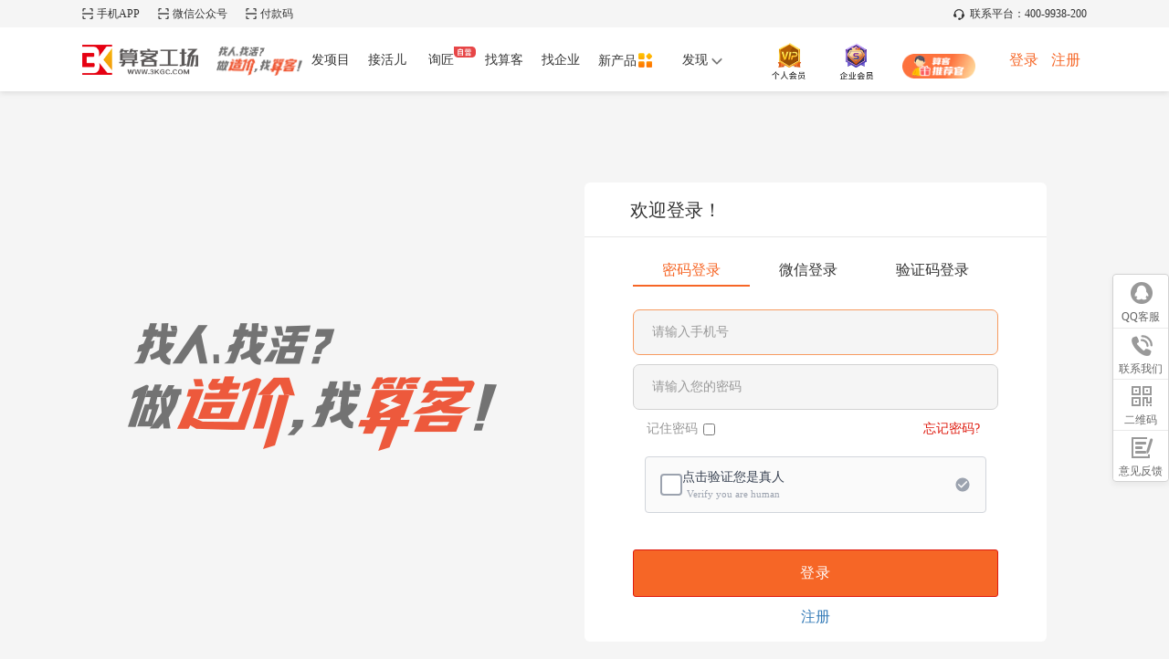

--- FILE ---
content_type: text/html; charset=utf-8
request_url: https://3kgc.com/users/sign_in?from_path=%2Farticles%2F2327
body_size: 13988
content:
<!DOCTYPE html>
<html>
<head>
  <meta charset="utf-8"/>
  <meta http-equiv="X-UA-Compatible" content="IE=edge">
  <meta name="viewport" content="width=device-width, initial-scale=1">
  <title>算客工场--工程咨询服务平台</title>
  <meta name="description" content=""/>
  <meta name="keywords" content=""/>
  <link rel="stylesheet" media="all" href="/assets/web/application-436e52664c7a8a83209401eb2bf1919e30a7548e17b2eefa2532f5c107dde3f0.css" data-turbolinks-track="true" />
  <script src="/assets/web/application-6c6d91d820e5dd6c32b96b7d0143ab50015048436019d448217606f6008f0525.js" data-turbolinks-track="true"></script>
  <script src="/highcharts/highcharts.js" data-turbolinks-track="true"></script>
  <meta name="csrf-param" content="authenticity_token" />
<meta name="csrf-token" content="GYPY2ZFTs+/AbSklO9UwESCJvavxE3sZ3js37ebgqS+KsB5xf+aaWHXUT8O9tOA4OXSn3mznmIHlJIIZe65xbA==" />
  <style>
    .header {
      position: relative;
      z-index: 0;
    }
    /*时间控件*/
    .ui-datepicker-title{
      display: flex !important;
      justify-content: center !important;
    }
    .ui-datepicker-year, .ui-datepicker-month{
      background: #ffffff !important;
      color: #f66626 !important;
    }
  </style>
</head>
<body>

<!--[if lt IE 10]>

<p class="ui-tip ui-tip-yellow font-center ie-update">
  您正在使用IE低版本浏览器，为了您的账号安全和更好的产品体验，<br/>强烈建议您立即 <a class="font-blue"
                                                href="http://windows.microsoft.com/zh-cn/internet-explorer/download-ie"
                                                target="_blank">升级IE浏览器</a> 或者用更快更安全的 <a class="font-blue"
                                                                                         href="http://www.baidu.com/s?wd=chrome"
                                                                                         target="_blank">谷歌浏览器Chrome</a>
  。
  <br/>
  <br/>
  <br/>
  <span class="font16">您也可以关注我们的微信公众号，随时随地使用算客工场</span><br/>
  <img class="mt10 mb10" src="/assets/index/wx-ie-ad7b5613fee33b52167aee1634394882650e400a1fe28d66f6c42a9d8639d4a4.jpg" alt="Wx ie" width="780" height="375" />
</p>
<![endif]-->

<style>
    .header.tip {
        font-size: 12px;
        background: #F5F5F5;
        height: 30px;
        line-height: 30px;
        padding: 0;
        box-shadow: none;
    }

    .header.tip img.qr, .header.tip img.tel {
        background: url(/assets/index/home_icon_pc-8cd71b29c79fc4521ad4ec46a62ebeb252c22429e0ddb7ebb1e6c0043bb9b174.png) -24px -267px;
        margin-right: 6px;
    }

    .header.tip img.qr {
        background-position-y: -252px;
        margin-right: 4px;
    }

    /*.qr_box:hover img.qr {*/
    /*    background-position-y: -236px;*/
    /*}*/

    /*.qr_box {*/
    /*    position: relative;*/
    /*    width: 100px;*/
    /*}*/

    /*.qr_box .qr_pic {*/
    /*    height: 0;*/
    /*    position: absolute;*/
    /*    top: 27px;*/
    /*    left: 0;*/
    /*    z-index: 1000;*/
    /*}*/

    /*.qr_box:hover {*/
    /*    color: #F06746;*/
    /*}*/

    /*.qr_box:hover .qr_pic {*/
    /*    height: auto;*/
    /*}*/
</style>
<div class="header tip" style="z-index: 1000;">
  <div class="little-header">
    <div class="left-flex">
      <div class="qr_box">
        <img class="qr" src="/assets/blank-2f561b02a49376e3679acd5975e3790abdff09ecbadfa1e1858c7ba26e3ffcef.gif" alt="Blank" width="12" height="12" />
        手机APP
        <img class="qr_pic" src="/assets/index/home_top_app_pic-b06717d5d15ad9ee00f7a974f0507d02c7c245bbe90028a7535cc90cc9166d02.png" alt="Home top app pic" width="240" height="128" />
      </div>
      <div class="qr_box">
        <img class="qr" src="/assets/blank-2f561b02a49376e3679acd5975e3790abdff09ecbadfa1e1858c7ba26e3ffcef.gif" alt="Blank" width="12" height="12" />
        微信公众号
        <img class="qr_pic" src="/assets/index/home_top_wx_pic-efa25901b422927cbe6d210d5c4fe2726135bb2efdee928dfadeea109434178d.png" alt="Home top wx pic" width="240" height="128" />
      </div>
      <div class="qr_box">
        <img class="qr" src="/assets/blank-2f561b02a49376e3679acd5975e3790abdff09ecbadfa1e1858c7ba26e3ffcef.gif" alt="Blank" width="12" height="12" />
        付款码
        <img class="qr_pic" src="/assets/icos/home_pay-aca9e935b681be88d94978a8689bc74576fbde0672bf3a969d0241767a63a204.png" alt="Home pay" width="407" height="291" />
      </div>
    </div>
    <div class="right-flex">
      <div class="">
      </div>
      <div class="">
        <img class="tel" src="/assets/blank-2f561b02a49376e3679acd5975e3790abdff09ecbadfa1e1858c7ba26e3ffcef.gif" alt="Blank" width="12" height="12" />联系平台：400-9938-200
      </div>
    </div>
  </div>
</div>
<div class="header" style="z-index: 900;">
  <div class="w rel">
    <a href="/" class="fl">
      <img style="width: 127px;" src="/assets/logo-b-815a8e575d067731d09768d8a1f5c9642e74c4af1789b441139d00e2ca306c7d.png" alt="Logo b" />
    </a>
    <ul class="mnav fl">
      <li style="padding:0;" id="nav-slogon">
        <img style="width: 94px;" src="/assets/slogon/nav-a1f2b19c682d87e28ef48714eed510a5ac0464664a1016a516d9fa0990e5144c.png" alt="Nav" />
      </li>
      <li>
        <a class="nav-pub" href="/home/pub_index">发项目</a>
      </li>
      <li>
        <a href="/projects/pub">接活儿</a>
      </li>
      <li class="jiang">
        <a target="_blank" href="http://www.jiang580.com/">询匠</a>
      </li>
      <!--      <li>-->
      <!--      </li>-->
      <li>
        <a href="/members">找算客</a>
      </li>
      <li>
        <a href="/companies">找企业</a>
      </li>
      <li>
        <a href="#" id="new_product_btn" style="display: flex; align-items: center; height: 50px;">
          新产品
          <img style="width: 15px; margin-left: 2px;" src="/assets/new_product_icon-222f8dbce9e6602048ffffc15fa7cc42f54a7146666ba045c6a39f18c53d698b.png" alt="New product icon" />
        </a>
      </li>
    </ul>
    <div class="right-items">
      <div class="login mr">
  <div class="loginLater">
    <a class="userTitle" href="javascript:void(0);">
      发现
      <img src="/assets/nav_dropdown-0c169a8109be30cf6e0d86ff3bdbae59ab2a77f7ca6aab38f8d051338d5f55dc.png" alt="Nav dropdown" width="12" height="12" />
    </a>

    <div class="umenu" style="position: absolute; left:0;">
      <ul style="display: block;">
        <li>
          <a target="_blank" href="/glory_logs">光荣榜</a>
        </li>
        <li>
          <a target="_blank" href="/exposure_logs">曝光台</a>
        </li>
        <li>
        </li>
        <li>
          <a href="/articles">最新动态</a>
        </li>
        <li>
          <a href="/discredits">失信算客</a>
        </li>
        <li>
          <a target="_blank" href="/pages/com_credit">信用评级</a>
        </li>
        <li>
          <a href="/qas">帮助</a>
        </li>

      </ul>
    </div>
  </div>
</div>
      <div class="login mr" style="width: 50px;">
  <div class="loginLater" style="width: 50px;">
    <a class="" href="javascript:void(0);">
      <img src="https://skgcpub.oss-cn-hangzhou.aliyuncs.com/web/vip/nav_top_vip_icon_grhy.png" alt="Nav top vip icon grhy" width="40" height="40" />
    </a>

    <div class="umenu vip" style="text-align:center;position: absolute; left:-88px;padding:15px;">
      <ul style="display: block;">
        <li class="jphy">
          <a class="jphy" target="_blank" href="/vip_members/new">
            4000元
</a>        </li>
        <li style="padding-top: 14px;">
          <a class="xfhy" target="_blank" href="/vip_members/new">
            12000元
</a>        </li>

      </ul>
    </div>
  </div>
</div>
<div class="login mr" style="width: 50px;">
  <div class="loginLater" style="width: 50px;">
    <a class="" href="javascript:void(0);">
      <img src="https://skgcpub.oss-cn-hangzhou.aliyuncs.com/web/vip/nav_top_vip_icon_qyhy.png" alt="Nav top vip icon qyhy" width="40" height="40" />
    </a>

    <div class="umenu vip com" style="text-align:center;position: absolute; left:-88px;padding:15px;">
      <ul style="display: block;">
        <li>
          <a class="xfqy" target="_blank" href="/apply_companies/vip">
            9999元
</a>        </li>
        <li>
          <a class="wc" target="_blank" href="http://www.3kgc.com/articles/1551">
            4-8万
</a>        </li>

      </ul>
    </div>
  </div>
</div>

      <div class="ct-tip">
        <a target="_blank" href="/articles/7716"><img style="width: 80px;" src="/assets/origin/tjg_adv-7c49bad7ddabf0f96e08f057f0b9ae53b01bf677dda7f31420e529a1503c9180.png" alt="Tjg adv" /></a>&nbsp;&nbsp;
      </div>
      <div class="login fr log-links">

          <a class="loginButton" href="/users/sign_in">登录</a>
          <a class="regButton" href="/member_applies?from=nav_top">注册</a>
      </div>
    </div>
  </div>
</div>

<div class="clearfix"></div>


<div class="new-product-contains">
  <div class="links-div">
    <div class="link-div">
      <img src="/assets/nav/小栗ai-0be5dcefb1daabce34b86e88bd6a92a03a5080d289c0a3048f29108df3c60a86.png" alt="小栗ai" />
      <a href="http://www.xiaolikj.com" class="mall-link" target="_blank">
        点击前往
      </a>
    </div>
    <div class="link-div">
      <img src="/assets/nav/酷造价-d68cf5495b16a6e53c8c4d903997ded91429b4b29d4eb22d17c9a66a0164946d.png" alt="酷造价" />
      <a class="kzj-link" target="_blank" href="/api/v3/users/go_kzj?ret=https%3A%2F%2Fwww.kuzaojia.com%2Fsk_access">点击前往</a>
      <!--      <a href="https://www.kuzaojia.com"  target="_blank">-->

      <!--      </a>-->
    </div>
    <div class="link-div">
      <img src="/assets/nav/大集-baadaff96ec61f46c68bc7e677eb1dba31f31fad3c1699801d05946df092b228.png" alt="大集" />
      <a href="https://mall.3kgc.cn/adv" class="mall-link" target="_blank">
        点击前往
      </a>
    </div>
    <div class="link-div">
      <img src="/assets/nav/讲坛-645d172caaba4b5d092b7150775ff5f83aa9b8dcb7da3f1421cf9b2be0f0f7f7.png" alt="讲坛" />
      <a href="/vod_lessons" class="skjt-link">
        点击前往
      </a>
    </div>
  </div>
</div>

<script>
    $(function () {
        $("#new_product_btn").on("hover", function () {
            $(".new-product-contains").show();
        });

        $(".new-product-contains").on("mouseleave", function () {
            $(this).hide();
        });
        $(".login.mr").on("hover", function () {
            $(".new-product-contains").hide();
        });
    });

</script>
  <!--<a href="javascript:void(0)" onclick="show_little_alert('show_login_div')">-->
<!--登录参与-->
<!--</a>-->
<style>
  #show_login_div .Validform_wrong{
    display: flex;
    align-items: center;
    padding: 5px 20px;
    font-size: 12px;
  }

  #show_login_div .Validform_wrong::before{
    content: '';
    background: url(/assets/login/login_error_icon-2fdef50ff4540ce104cd74e7fcd05fb63bc863e243d4feebf77a5d7dec3f957a.png) no-repeat;/*兼容没测*/
    background-size: cover;
    display: inline-block;
    width: 16px;
    height: 16px;
    margin-right: 2px;
  }
</style>
<div id="show_login_div" style="display: none;">
  <div class="font20 little-alert" style="top: 80px;position: fixed;">
    <div class="alert-header">
      <span class="title">欢迎登录！</span>
      <i class="close-icon" onclick="polling_flag = false;$('#show_login_div').hide();"></i>
    </div>
    <div class="alert-content">
      <div class="bid_form_div" style="padding: 20px 20px 10px 20px;text-align:center;">
        <div class="publish-item login-type-select">
          <div style="display: flex;margin-bottom: 20px;padding: 0 30px;">
            <a class="font-link active" login_type="pwd" href="javascript:void(0);">密码登录</a>
            <a class="font-link" login_type="wx" href="javascript:void(0);">微信登录</a>
            <a class="font-link" login_type="valid" href="javascript:void(0);">验证码登录</a>
          </div>

          <div class="login-type">
            <div class="pwd-login">
              <form class="new_user" style="padding:0; margin:0;" id="new_user" action="/users/sign_in" accept-charset="UTF-8" method="post"><input name="utf8" type="hidden" value="&#x2713;" /><input type="hidden" name="authenticity_token" value="ahCj2SOvLC+NFAdPvVrtTc0mBcqOySf3N3dNIlfq9ar5I2VxzRoFmDitYak7Oz1k1NsfvxM9xG8MaPjWyqQt6Q==" />
                  <p><span class="font-red" style="font-size:14px;" id="err_msg"></span></p>
                  <table class="publish-project_info" style="width: 80%; margin: 0 auto;" cellspacing="0" cellpadding="0">
                    <tr>
                      <td>
                        <input autofocus="autofocus" id="new_user_mobile" placeholder="请输入手机号" datatype="*" class="ui-input" style="width:400px" nullmsg="不能为空" type="text" value="" name="user[mobile]" />
                        <div class="Validform_checktip"></div>
                      </td>
                    </tr>
                    <tr>
                      <td>
                        <input autocomplete="off" id="user_pwd" onkeydown="if(event.keyCode==13){document.getElementById(&#39;btn_login&#39;).click();return false};" placeholder="请输入您的密码" datatype="*" nullmsg="不能为空" style="width:400px" class="ui-input" type="password" name="user[password]" />
                        <div class="Validform_checktip"></div>
                      </td>
                    </tr>
                    <tr>
                      <td align="font14 left" style="padding-left:20px;display: flex;justify-content: space-between;">
                        <span>
                          <label style="margin: 0;" for="ck_rmbUser">记住密码</label>
                          <input type="checkbox" name="ck_rmbUser" id="ck_rmbUser" value="1" style="margin: 0 0 0 2px;" />
                        </span>
                        <span>
                          <a class="font14 font-green1 mr20" href="/users/password/new">忘记密码?</a>
                        </span>

                      </td>
                    </tr>
                    <tr>
                      <td style="padding: 10px 0;">
                        <div class="human-challenge-box" tabindex="0" role="checkbox" aria-checked="false" data-n1="11" data-n2="90">
  <div class="human-challenge-inner">
    <div class="hc-checkbox">
      <div class="hc-checkmark"></div>
      <div class="hc-spinner"></div>
    </div>
    <div class="hc-label">
      <div class="hc-label-text">点击验证您是真人</div>
      <div class="hc-sublabel">Verify you are human</div>
    </div>
    <div class="hc-brand">
      <svg class="hc-brand-icon" viewBox="0 0 24 24" fill="currentColor">
        <path d="M12 2C6.48 2 2 6.48 2 12s4.48 10 10 10 10-4.48 10-10S17.52 2 12 2zm-2 15l-5-5 1.41-1.41L10 14.17l7.59-7.59L19 8l-9 9z"/>
      </svg>
    </div>
  </div>
</div>
<input type="text" name="_hp_5311e9b3" value="" autocomplete="off" tabindex="-1" style="position:absolute;left:-9999px;width:1px;height:1px;overflow:hidden;opacity:0;">
<input type="hidden" name="_challenge_answer" value="">
<input type="hidden" name="_user_interaction" value="false">

                      </td>
                    </tr>
                    <tr>
                      <td>
                        <input type="button" class="font16 ui-btn confirm-btn" style="width: 374px;" onclick="$('#err_msg').text('');" id="btn_login" AUTOCOMPLETE="off" value="登录">
                      </td>
                    </tr>
                    <tr>
                      <td>
                        <a class="font16" style="color: #337ab7;" href="/member_applies?from=nav_top">注册</a>

<!--                        <span>-->
<!--                        </span>-->
                      </td>
                    </tr>
                  </table>
</form>            </div>
            <div class="wx-login">
              <img style="height: 160px;width: 160px;" id="wx_qr_img" src="/assets/login/default_qr_code-e370b7478685a8868ad8f637a4b82d704cdafdb953b8fc24cb47930ca4a964f5.jpg" alt="Default qr code" />
              <span class="font16" style="padding: 20px 0 0 0;">使用微信扫一扫登录</span>
            </div>
            <div class="valid-login">
              <form id="login_by_mobile-for-login" action="/origins/login_by_mobile" accept-charset="UTF-8" method="post"><input name="utf8" type="hidden" value="&#x2713;" /><input type="hidden" name="authenticity_token" value="253WMiUhMD/UR3jyYYpKTm9VUK0x2FifHgbwXk3DusNIrhCay5QZiGH+HhTn65pndqhK2KwsuwclGUWq0I1igA==" />
                <div><span style="font-size:14px;" id="tip-msg"></span></div>
                <table class="publish-project_info" style="width: 80%; margin: 0 auto;" cellspacing="0" cellpadding="0">
                  <tr>
                    <td colspan="2">
                      <input type="tel" name="mobile" id="mobile" datatype="m" class="ui-input" style="width:400px;" placeHolder="请输入您的手机号码" />
                      <div class="Validform_checktip"></div>
                    </td>
                  </tr>
                  <tr>
                    <td colspan="2">
                      <div style="width: 400px;margin: 0 auto;display: flex;" id="validate_code_div">
                          <span style="flex: 1 1 auto;">
                            <input type="text" class="ui-input" name="validate_code" id="validate_code-for-login" style="width: 100%;" placeholder="请输入验证码" value="">
                            <div class="Validform_checktip"></div>
                          </span>
                          <span style="padding: 0 10px;display: flex;flex-flow: column;justify-content: center;" id="validate_code_tip">
                           <a href="#" id="yzm_btn_reg_box_for_login" onclick="yzm_reg_box();">获取短信验证码</a>
                          </span>
                      </div>
                    </td>
                    <!--<input type="button" onclick="send_code()" id="yzm_btn_reg_box_for_login" class="validate-code-btn" value="获取验证码">-->
                  </tr>
                  <tr>
                    <td colspan="2">
                      <p style="display: none; text-align: left;" id="wait_tip">
                        请您耐心等待…… <br>
                        您将会接到12590开头的电话为您播报验证码。
                      </p>
                    </td>
                  </tr>
                  <tr>
                    <td colspan="2" style="padding: 10px 0;">
                      <div class="human-challenge-box" tabindex="0" role="checkbox" aria-checked="false" data-n1="11" data-n2="90">
  <div class="human-challenge-inner">
    <div class="hc-checkbox">
      <div class="hc-checkmark"></div>
      <div class="hc-spinner"></div>
    </div>
    <div class="hc-label">
      <div class="hc-label-text">点击验证您是真人</div>
      <div class="hc-sublabel">Verify you are human</div>
    </div>
    <div class="hc-brand">
      <svg class="hc-brand-icon" viewBox="0 0 24 24" fill="currentColor">
        <path d="M12 2C6.48 2 2 6.48 2 12s4.48 10 10 10 10-4.48 10-10S17.52 2 12 2zm-2 15l-5-5 1.41-1.41L10 14.17l7.59-7.59L19 8l-9 9z"/>
      </svg>
    </div>
  </div>
</div>
<input type="text" name="_hp_5311e9b3" value="" autocomplete="off" tabindex="-1" style="position:absolute;left:-9999px;width:1px;height:1px;overflow:hidden;opacity:0;">
<input type="hidden" name="_challenge_answer" value="">
<input type="hidden" name="_user_interaction" value="false">

                    </td>
                  </tr>
                  <tr>
                    <td colspan="2">
                      <input type="button" class="font16 ui-btn confirm-btn" style="width: 374px;" onclick="submit_by_ajax(this)" AUTOCOMPLETE="off" value="登录">
                    </td>
                  </tr>
                  <tr>
                    <td>
                      <a class="font16" style="color: #337ab7;" href="/member_applies?from=nav_top">注册</a>

                      <!--                        <span>-->
                      <!--                        </span>-->
                    </td>
                  </tr>
                </table>
</form>            </div>
          </div>
        </div>
      </div>
    </div>
  </div>
  <div class="shade-div"></div>
</div>


<form id="new_reg_validate_code" action="/validate_codes/create_reg" accept-charset="UTF-8" method="post"><input name="utf8" type="hidden" value="&#x2713;" /><input type="hidden" name="authenticity_token" value="ck1/KkUOuo9+0NX3Spz/o4B/BpKxfuaYFG+UKAVgJBHhfrmCq7uTOMtpsxHM/S+KmYIc5yyKBQAvcCHcmC78Ug==" />
    <input type="hidden" name="validate_code[receiver]" id="reg_validate_code_receiver" value="" />
    <input type="hidden" name="validate_code[send_type]" id="reg_validate_code_type" value="" />
</form><script type="text/javascript">
    var polling_flag = false;
    $(function () {
        var form_login = $("#new_user").Validform({
            btnSubmit: "#btn_login",
            showAllError: true,
            tiptype: 4,
            ajaxPost: true,
            beforeSubmit: function (curform) {
                $('#btn_login').val('正在登录...');
                $('#btn_login').attr('disabled', true);
            },
            callback: function (data) {
                if (data.status == "200" || data.status == 302) {
                    save_login_info();
//                  手机密码登录成功弹出登录成功窗口

                    if (data.status == "200") {
                        var replace_href = top.location.href;
//                  点击意见反馈弹出框需登录 登录后弹出意见反馈窗口标志
                        var form_href = $("#new_user").attr("action");
                        if (form_href.match(/show_fb_dlg=true/)) {
                            replace_href += (replace_href.match(/\?/) ? "&show_fb_dlg=true" : "?show_fb_dlg=true");
                        }
                        top.location.replace(replace_href);
                    } else if (data.status == 302) {
                        top.location.reload();
                    }

                } else if (data.status == "422") {
                    $("#err_msg").text("页面已过期，请刷新页面后登陆！");
                    $('#btn_login').val('登录');
                    $('#btn_login').removeAttr('disabled');
                } else if (data.status == "bot_check_failed") {
                    $("#err_msg").text(data.message || "请完成人机验证！");
                    $('#btn_login').val('登录');
                    $('#btn_login').removeAttr('disabled');
                    if (typeof window.resetHumanChallenge === 'function') {
                        window.resetHumanChallenge();
                    }
                } else {
                    $("#err_msg").text("用户名或密码错误！");
                    $('#btn_login').val('登录');
                    $('#btn_login').removeAttr('disabled');
                }
                //$("#new_user_mobile").focus();
            }

        });
        form_login.tipmsg.r = " ";


        $('.font-link').on('click', function () {
            $('.font-link').removeClass('active');
            $(this).addClass('active');
            var login_type = $(this).attr('login_type');
            $('#tip-msg').text('');
            if (login_type == 'pwd') {
                $('.login-type').animate({
                    marginLeft: '0',
                    opacity: '0.5'
                }, 500);
                $('.login-type').animate({
                    marginLeft: '0',
                    opacity: '1'
                }, 300);
                polling_flag = false;
            }

            if (login_type == 'wx') {
                $('#wx_qr_img').css('filter', 'blur(4px)');
                $('.login-type').animate({
                    opacity: '0.5',
                    marginLeft: '-460px',
                    opacity: '1'
                }, 500, function () {
                    $.ajax({
                        type: 'get',
                        dataType: 'json',
                        url: "/home/get_qr_ticket",
                        success: function (result, status, o) {
                            polling_flag = true;
                            if($('#wx_qr_img').attr('src') === 'https://mp.weixin.qq.com/cgi-bin/showqrcode?ticket=' + result['login_qr_ticket']){
                            }else{
                                $('#wx_qr_img').attr('src', 'https://mp.weixin.qq.com/cgi-bin/showqrcode?ticket=' + result['login_qr_ticket']);
                            }
                            // $('#wx_qr_img').attr('src', 'https://mp.weixin.qq.com/cgi-bin/showqrcode?ticket=' + 'gQG27zwAAAAAAAAAAS5odHRwOi8vd2VpeGluLnFxLmNvbS9xLzAyRE5xaE1hZGlkTDExN3hnVU5zMVoAAgRh-zZcAwSAUQEA');
                            $('#wx_qr_img').css('filter', '');
                            polling_find_user(0);
                        }
                    });
                });

            }


            if (login_type == 'valid') {
                $('#login_by_mobile-for-login').attr('action',$('#login_by_mobile-for-login').attr('action').replace(/scene_id=\d*/, '1=1'));
                $('.login-type').animate({
                    marginLeft: '-920px',
                    opacity: '0.5'
                }, 500);

                $('#validate_code_tip').html("<a href='#' id='yzm_btn_reg_box_for_login' onclick='yzm_reg_box();'>获取短信验证码</a>");

                $('.login-type').animate({
                    opacity: '1'
                }, 300);
                polling_flag = false;
            }

        });

        //记住密码
        if ($.cookie("rmbUser") == "true") {
            $("#ck_rmbUser").prop("checked", true);
            $("#new_user_mobile").val($.cookie("new_user_mobile"));
            $("#user_pwd").val($.cookie("user_pwd"));
        }
    });
    // }).call(this);

    //获取语音验证码
    function getVoiceCode_by_login(e) {
        var mobile = $('#mobile').val();
        if (!(/^1[0-9]{10}$/.test(mobile))) {
            // alert("请输入正确的手机号");
            $('#mobile').next('.Validform_checktip').addClass('Validform_wrong').text('请输入正确的手机号');
            return;
        }else{
            $('#mobile').next('.Validform_checktip').removeClass('Validform_wrong').text('');
        }
        $('#reg_validate_code_type').val('voice');
        $('#reg_validate_code_receiver').val(mobile);
        $("#new_reg_validate_code").ajaxSubmit({
            success: function (data) {
                $(e).parent().remove();
                $('#wait_tip').show();
            },
            error: function () {
                alert("异常错误");
            }
        });
    };

    function yzm_reg_box() {
        var mobile = $('#mobile').val();
        if (!(/^1[0-9]{10}$/.test(mobile))) {
            // alert("请输入正确的手机号");
            $('#mobile').next('.Validform_checktip').addClass('Validform_wrong').text('请输入正确的手机号');
            return;
        }else{
            $('#mobile').next('.Validform_checktip').removeClass('Validform_wrong').text('');
        }
        $('#reg_validate_code_receiver').val(mobile);
        $('#reg_validate_code_type').val('sms');
        $("#new_reg_validate_code").ajaxSubmit({
            dataType: 'script',
            success: function (data) {
                return timing($("#yzm_btn_reg_box_for_login"));
            },
            error: function () {
                return alert("异常错误");
            }
        });
    };

    function timing($e) {
        $p_node = $e.parent();
        var wait = 60;
        $p_node.html("未接到短信？(" + wait + ")秒后<br><a href='#'>点此获取语音验证码</a>");
        var stop_code = setInterval(function () {
            wait--;
            if (wait === 0) {
                $p_node.html("未接到短信？<br><a href='#' onclick='getVoiceCode_by_login(this)'>点此获取语音验证码</a>");
                wait = 60;
                return clearInterval(stop_code);
            } else {
                $p_node.html("未接到短信？(" + wait + ")秒后<br><a href='#'>点此获取语音验证码</a>");
            }
        }, 1000);
    };

    function submit_by_ajax(e) {
        var mobile = $('#mobile').val();
        var validate_code = $('#validate_code-for-login').val();
        if (!(/^1[0-9]{10}$/.test(mobile))) {
            // alert("请输入正确的手机号");
            $('#mobile').next('.Validform_checktip').addClass('Validform_wrong').text('请输入正确的手机号');
            return;
        }else{
            $('#mobile').next('.Validform_checktip').removeClass('Validform_wrong').text('');
        }
        $.ajax({
            sync: true,
            type: 'post',
            url: '/validate_codes/check_validate_code.json',
            data: {
                'mobile': mobile,
                'validate_code': validate_code,
                authenticity_token: $("#login_by_mobile-for-login input[name='authenticity_token']").val()
            },
            dataType: 'json',
            success: function (json) {
                if (json) {
                    $('#validate_code-for-login').next('.Validform_checktip').removeClass('Validform_wrong').text('');
                    $("#login_by_mobile-for-login").submit();
                } else {
                    // alert('验证码有误!');
                    $('#validate_code-for-login').next('.Validform_checktip').addClass('Validform_wrong').text('验证码有误!');
                    $(e).val('登录');
                    $(e).removeAttr('disabled');
                }
            },
            beforeSend: function () {

                $(e).val('正在登录...');
                $(e).attr('disabled', true);
            },
            error: function () {
                alert('网络繁忙，请稍候重试！');
            }
        })
    }

    //记住用户名密码
    function save_login_info() {
        if ($("#ck_rmbUser").prop("checked")) {
            var new_user_mobile = $("#new_user_mobile").val();
            var user_pwd = $("#user_pwd").val();
            $.cookie("rmbUser", "true", {expires: 7}); //存储一个带7天期限的cookie
            $.cookie("new_user_mobile", new_user_mobile, {expires: 7});
            $.cookie("user_pwd", user_pwd, {expires: 7});
        } else {
            $.cookie("rmbUser", "false", {expire: -1});
            $.cookie("new_user_mobile", "", {expires: -1});
            $.cookie("user_pwd", "", {expires: -1});
        }
    }

    function polling_find_user(recursion_deep) {
        if(polling_flag){
            var num = recursion_deep;

            $.ajax({
                type: 'get',
                url: "/home/polling_find_user_from_qr",
                dataType: 'json',
                success: function (r) {
                    if(r.tf){
                        window.location.reload();
                    }else{
                        console.log('polling_f_u' + '--' + num.toString());
                        if(r.scene_id && num > 0){
                            var replace_href = $('#login_by_mobile-for-login').attr('action');
                            replace_href += (replace_href.match(/\?/) ? "&scene_id=" + r.scene_id : "?scene_id=" + r.scene_id);
                            $('#login_by_mobile-for-login').attr('action', replace_href);
                            // 滑动到手机号登录界面
                            $('#tip-msg').text('为了您的账户安全，请完成手机验证一键登录哦！');
                            $('.login-type').animate({
                                marginLeft: '-920px',
                                opacity: '0.5'
                            }, 500);
                            $('.login-type').animate({
                                opacity: '1'
                            }, 300);
                            polling_flag = false;
                        }else{
                            setTimeout(
                                function() {
                                    polling_find_user(++num)
                                }, 2000);
                        }
                    }
                }
            });
        }
    }
</script>






<div class="bg_gray">
  <style>
  .contains-div {
    height: 670px;

    background: #f5f5f5;
  }

  .contains-div:hover {
    cursor: pointer;
  }

  .main-div {
    width: 1100px;
    margin: 0 auto;
    display: flex;
    padding-top: 100px;
  }

  .left-div {
    width: 50%;
    /* padding-left: 40px; */
    padding-top: 10px;
    height: 420px;
    /* 5周年样式 */
    /*margin-left: -70px;*/
    /*margin-right: 70px;*/
  }

  .right-div {
    width: 46%;
    /*height: 420px;*/
    border-radius: 6px;
    background: #ffffff;
    /*box-shadow: 0 5px 20px 1px #e75c19;*/
    /*box-shadow: 0 5px 20px 1px #611FBE;*/
  }

  .right-div:hover {
    cursor: auto;
  }

  .login-div-title {
    font-size: 20px;
    height: 60px;
    line-height: 60px;
    border-bottom: 1px solid #e7e7e7;
    padding-left: 50px;
  }
</style>

<div class="contains-div bg_gray">
  <div class="main-div">
    <div class="left-div">
            <a target="_blank" onclick="$.get(&#39;/api/v3/adv_logs/501997/click_log?_t=&#39;+$.now())" href=""><img width="506px" height="420px" src="/system/uploads/attachment/2023/6/20/987615077_f28a8e52962d47a4af7ab975c653a973.png" alt="987615077 f28a8e52962d47a4af7ab975c653a973" /></a>

    </div>

    <div class="right-div" onclick="if(navigator.userAgent.indexOf('MSIE') >= 0){event.cancelBubble = true;}else{event.stopPropagation();}">
      <div class="login-div-title">欢迎登录！</div>
      <div class="alert-content" style="width: 500px; margin: 0 auto;">
        <div class="bid_form_div" style="padding: 20px 20px 10px 20px;text-align:center;">
          <div class="publish-item login-type-select">
            <div style="display: flex;margin-bottom: 20px;padding: 0 30px;">
              <a class="n-font-link active" login_type="pwd" href="javascript:void(0);">密码登录</a>
              <a class="n-font-link" login_type="wx" href="javascript:void(0);">微信登录</a>
              <a class="n-font-link" login_type="valid" href="javascript:void(0);">验证码登录</a>
            </div>

            <div class="n-login-type">
              <div class="pwd-login">
                <form class="n_new_user" id="n_new_user" style="padding:0; margin:0;" action="/users/sign_in" accept-charset="UTF-8" method="post"><input name="utf8" type="hidden" value="&#x2713;" /><input type="hidden" name="authenticity_token" value="1Pmv/lewOirXshOYWPwZ7xK7JCuLUr00ED+Or5B9EBFHymlWuQUTnWILdX7encnGC0Y+XhamXqwrIDtbDTPIUg==" />
                  <input type="hidden" name="from_path" id="from_path" value="/articles/2327" />
                  <input type="hidden" name="need_jwt_token" id="need_jwt_token" />
                  <p><span class="font-red" style="font-size:14px;" id="n_err_msg"></span></p>
                  <table class="publish-project_info" style="width: 80%; margin: 0 auto;" cellspacing="0" cellpadding="0">
                    <tr>
                      <td>
                        <input autofocus="autofocus" id="n_new_user_mobile" placeholder="请输入手机号" datatype="*" class="ui-input" style="width:400px" nullmsg="不能为空" type="text" value="" name="user[mobile]" />
                        <div class="Validform_checktip"></div>
                      </td>
                    </tr>
                    <tr>
                      <td>
                        <input autocomplete="off" id="n_user_pwd" onkeydown="if(event.keyCode==13){document.getElementById(&#39;n_btn_login&#39;).click();return false};" placeholder="请输入您的密码" datatype="*" nullmsg="不能为空" style="width:400px" class="ui-input" type="password" name="user[password]" />
                        <div class="Validform_checktip"></div>
                      </td>
                    </tr>
                    <tr>
                      <td align="font14 left" style="padding-left:20px;display: flex;justify-content: space-between;">
                        <span>
                          <label style="margin: 0;" for="ck_rmbUser">记住密码</label>
                          <input type="checkbox" name="ck_rmbUser" id="n_ck_rmbUser" value="1" style="margin: 0 0 0 2px;" />
                        </span>
                        <span>
                          <a class="font14 font-green1 mr20" href="/users/password/new">忘记密码?</a>
                        </span>

                      </td>
                    </tr>
                    <tr>
                      <td>
                        <div style="width: 374px; margin: 10px auto;">
                          <div class="human-challenge-box" tabindex="0" role="checkbox" aria-checked="false" data-n1="11" data-n2="90">
  <div class="human-challenge-inner">
    <div class="hc-checkbox">
      <div class="hc-checkmark"></div>
      <div class="hc-spinner"></div>
    </div>
    <div class="hc-label">
      <div class="hc-label-text">点击验证您是真人</div>
      <div class="hc-sublabel">Verify you are human</div>
    </div>
    <div class="hc-brand">
      <svg class="hc-brand-icon" viewBox="0 0 24 24" fill="currentColor">
        <path d="M12 2C6.48 2 2 6.48 2 12s4.48 10 10 10 10-4.48 10-10S17.52 2 12 2zm-2 15l-5-5 1.41-1.41L10 14.17l7.59-7.59L19 8l-9 9z"/>
      </svg>
    </div>
  </div>
</div>
<input type="text" name="_hp_5311e9b3" value="" autocomplete="off" tabindex="-1" style="position:absolute;left:-9999px;width:1px;height:1px;overflow:hidden;opacity:0;">
<input type="hidden" name="_challenge_answer" value="">
<input type="hidden" name="_user_interaction" value="false">

                        </div>
                      </td>
                    </tr>
                    <tr>
                      <td>
                        <input type="button" class="font16 ui-btn confirm-btn" style="width: 374px;" onclick="$('#n_err_msg').text('');" id="n_btn_login" AUTOCOMPLETE="off" value="登录">
                      </td>
                    </tr>
                    <tr>
                      <td>
                        <a class="font16" style="color: #337ab7;" href="/member_applies?from=nav_top">注册</a>

                        <!--                        <span>-->
                        <!--                        </span>-->
                      </td>
                    </tr>
                  </table>
</form>              </div>
              <div class="wx-login">
                <img style="height: 160px;width: 160px;" id="n_wx_qr_img" src="/assets/login/default_qr_code-e370b7478685a8868ad8f637a4b82d704cdafdb953b8fc24cb47930ca4a964f5.jpg" alt="Default qr code" />
                <span class="font16" style="padding: 20px 0 0 0;">使用微信扫一扫登录</span>
              </div>
              <div class="valid-login">
                <form id="n_login_by_mobile-for-login" action="/origins/login_by_mobile" accept-charset="UTF-8" method="post"><input name="utf8" type="hidden" value="&#x2713;" /><input type="hidden" name="authenticity_token" value="dZJdMKnmDeGsLdIkDXq6OIQwFG54ATsAIVKtwXkK7M7moZuYR1MkVhmUtMKLG2oRnc0OG+X12JgaTRg15EQ0jQ==" />
                  <div><span style="font-size:14px;" id="n-tip-msg"></span></div>
                  <table class="publish-project_info" style="width: 80%; margin: 0 auto;" cellspacing="0" cellpadding="0">
                    <tr>
                      <td colspan="2">
                        <input type="tel" name="mobile" id="n_mobile" datatype="m" class="ui-input" style="width:400px;" placeHolder="请输入您的手机号码" />
                        <div class="Validform_checktip"></div>
                      </td>
                    </tr>
                    <tr>
                      <td colspan="2">
                        <div style="width: 400px;margin: 0 auto;display: flex;" id="n_validate_code_div">
                          <span style="flex: 1 1 auto;">
                            <input type="text" class="ui-input" name="validate_code" id="n_validate_code-for-login" style="width: 100%;" placeholder="请输入验证码" value="">
                            <div class="Validform_checktip"></div>
                          </span>
                          <span style="padding: 0 10px;display: flex;flex-flow: column;justify-content: center;" id="n_validate_code_tip">
                           <a href="#" id="n_yzm_btn_reg_box_for_login" onclick="n_yzm_reg_box();">获取短信验证码</a>
                          </span>
                        </div>
                      </td>
                      <!--<input type="button" onclick="send_code()" id="n_yzm_btn_reg_box_for_login" class="validate-code-btn" value="获取验证码">-->
                    </tr>
                    <tr>
                      <td colspan="2">
                        <p style="display: none; text-align: left;" id="n_wait_tip">
                          请您耐心等待…… <br>
                          您将会接到12590开头的电话为您播报验证码。
                        </p>
                      </td>
                    </tr>
                    <tr>
                      <td colspan="2">
                        <input type="button" class="font16 ui-btn confirm-btn" style="width: 374px;" onclick="n_submit_by_ajax(this)" AUTOCOMPLETE="off" value="登录">
                      </td>
                    </tr>
                    <tr>
                      <td>
                        <a class="font16" style="color: #337ab7;" href="/member_applies?from=nav_top">注册</a>

                        <!--                        <span>-->
                        <!--                        </span>-->
                      </td>
                    </tr>
                  </table>
</form>              </div>
            </div>
          </div>
        </div>
      </div>
    </div>
  </div>
</div>


<form id="n_new_reg_validate_code" action="/validate_codes/create_reg_new" accept-charset="UTF-8" method="post"><input name="utf8" type="hidden" value="&#x2713;" /><input type="hidden" name="authenticity_token" value="NwA14qmZXGV4vOZV4kVaTFm4zNk/ogfOYhU5sNpU9H2kM/NKRyx10s0FgLNkJIplQEXWrKJW5FZZCoxERxosPg==" />
  <input type="hidden" name="validate_code[receiver]" id="n_reg_validate_code_receiver" value="" />
  <input type="hidden" name="validate_code[send_type]" id="n_reg_validate_code_type" value="" />
</form>
<script type="text/javascript">
    var n_polling_flag = false;
    $(function () {
        var n_form_login = $("#n_new_user").Validform({
            btnSubmit: "#n_btn_login",
            showAllError: true,
            tiptype: 4,
            ajaxPost: true,
            beforeSubmit: function (curform) {
                // 检查人机验证是否完成
                var $widget = $(curform).find('.human-challenge-box');
                if ($widget.length > 0 && !$widget.hasClass('hc-verified')) {
                    $('#n_err_msg').text('请先完成人机验证');
                    $widget.addClass('hc-failed');
                    $widget.find('.hc-label-text').text('请先完成验证');
                    $widget.focus();
                    return false;
                }
                $('#n_btn_login').val('正在登录...');
                $('#n_btn_login').attr('disabled', true);
            },
            callback: function (data) {
                if (data.status == "200" || data.status == 302) {
                    n_save_login_info();
//                  手机密码登录成功弹出登录成功窗口

                    if (data.status == "200") {
                        var replace_href = top.location.href;
//                  点击意见反馈弹出框需登录 登录后弹出意见反馈窗口标志
                        var form_href = $("#n_new_user").attr("action");
                        if (form_href.match(/show_fb_dlg=true/)) {
                            replace_href += (replace_href.match(/\?/) ? "&show_fb_dlg=true" : "?show_fb_dlg=true");
                        }
                        top.location.replace(replace_href);
                    } else if (data.status == 302) {
                        top.location.reload();
                    }

                } else if (data.status == "422") {
                    $("#n_err_msg").text("页面已过期，请刷新页面后登陆！");
                    $('#n_btn_login').val('登录');
                    $('#n_btn_login').removeAttr('disabled');
                } else if (data.status == "bot_check_failed") {
                    // 人机验证失败
                    $("#n_err_msg").text(data.message || "人机验证失败，请重试");
                    $('#n_btn_login').val('登录');
                    $('#n_btn_login').removeAttr('disabled');
                    // 重置人机验证组件
                    if (typeof window.resetHumanChallenge === 'function') {
                        window.resetHumanChallenge();
                    }
                } else {
                    $("#n_err_msg").text("用户名或密码错误！");
                    $('#n_btn_login').val('登录');
                    $('#n_btn_login').removeAttr('disabled');
                }
                //$("#n_new_user_mobile").focus();
            }

        });

        n_form_login.tipmsg.r = " ";

        $('.n-font-link').on('click', function () {
            $('.n-font-link').removeClass('active');
            $(this).addClass('active');
            var login_type = $(this).attr('login_type');
            $('#n-tip-msg').text('');
            if (login_type == 'pwd') {
                $('.n-login-type').animate({
                    marginLeft: '0',
                    opacity: '0.5'
                }, 500);
                $('.n-login-type').animate({
                    marginLeft: '0',
                    opacity: '1'
                }, 300);
                n_polling_flag = false;
            }

            if (login_type == 'wx') {
                $('#n_wx_qr_img').css('filter', 'blur(4px)');
                $('.n-login-type').animate({
                    opacity: '0.5',
                    marginLeft: '-460px',
                    opacity: '1'
                }, 500, function () {
                    $.ajax({
                        type: 'get',
                        dataType: 'json',
                        url: "/home/get_qr_ticket",
                        success: function (result, status, o) {
                            n_polling_flag = true;
                            if ($('#n_wx_qr_img').attr('src') === 'https://mp.weixin.qq.com/cgi-bin/showqrcode?ticket=' + result['login_qr_ticket']) {
                            } else {
                                $('#n_wx_qr_img').attr('src', 'https://mp.weixin.qq.com/cgi-bin/showqrcode?ticket=' + result['login_qr_ticket']);
                            }
                            // $('#n_wx_qr_img').attr('src', 'https://mp.weixin.qq.com/cgi-bin/showqrcode?ticket=' + 'gQG27zwAAAAAAAAAAS5odHRwOi8vd2VpeGluLnFxLmNvbS9xLzAyRE5xaE1hZGlkTDExN3hnVU5zMVoAAgRh-zZcAwSAUQEA');
                            $('#n_wx_qr_img').css('filter', '');
                            n_polling_find_user(0);
                        }
                    });
                });

            }


            if (login_type == 'valid') {
                $('#n_login_by_mobile-for-login').attr('action', $('#n_login_by_mobile-for-login').attr('action').replace(/scene_id=\d*/, '1=1'));
                $('.n-login-type').animate({
                    marginLeft: '-920px',
                    opacity: '0.5'
                }, 500);

                $('#n_validate_code_tip').html("<a href='#' id='n_yzm_btn_reg_box_for_login' onclick='n_yzm_reg_box();'>获取短信验证码</a>");

                $('.n-login-type').animate({
                    opacity: '1'
                }, 300);
                n_polling_flag = false;
            }

        });

        //记住密码
        if ($.cookie("rmbUser") == "true") {
            $("#n_ck_rmbUser").prop("checked", true);
            $("#n_new_user_mobile").val($.cookie("n_new_user_mobile"));
            $("#n_user_pwd").val($.cookie("n_user_pwd"));
        }
    });

    // }).call(this);

    function n_yzm_reg_box() {
        var mobile = $('#n_mobile').val();
        if (!(/^1[0-9]{10}$/.test(mobile))) {
            // alert("请输入正确的手机号");
            $('#n_mobile').next('.Validform_checktip').addClass('Validform_wrong').text('请输入正确的手机号');
            return;
        } else {
            $('#n_mobile').next('.Validform_checktip').removeClass('Validform_wrong').text('');
        }
        $('#n_reg_validate_code_receiver').val(mobile);
        $('#n_reg_validate_code_type').val('sms');
        $("#n_new_reg_validate_code").ajaxSubmit({
            dataType: 'script',
            success: function (data) {
                return n_timing($("#n_yzm_btn_reg_box_for_login"));
            },
            error: function () {
                return alert("异常错误");
            }
        });
    };

    function n_timing($e) {
        $p_node = $e.parent();
        var wait = 60;
        $p_node.html("未接到短信？(" + wait + ")秒后<br><a href='#'>点此获取语音验证码</a>");
        var stop_code = setInterval(function () {
            wait--;
            if (wait === 0) {
                $p_node.html("未接到短信？<br><a href='#' onclick='newGetVoiceCode_by_login(this)'>点此获取语音验证码</a>");
                wait = 60;
                return clearInterval(stop_code);
            } else {
                $p_node.html("未接到短信？(" + wait + ")秒后<br><a href='#'>点此获取语音验证码</a>");
            }
        }, 1000);
    };

    //获取语音验证码
    function newGetVoiceCode_by_login(e) {
        var mobile = $('#n_mobile').val();
        if (!(/^1[0-9]{10}$/.test(mobile))) {
            // alert("请输入正确的手机号");
            $('#n_mobile').next('.Validform_checktip').addClass('Validform_wrong').text('请输入正确的手机号');
            return;
        } else {
            $('#n_mobile').next('.Validform_checktip').removeClass('Validform_wrong').text('');
        }
        $('#n_reg_validate_code_type').val('voice');
        $('#n_reg_validate_code_receiver').val(mobile);
        $("#n_new_reg_validate_code").ajaxSubmit({
            success: function (data) {
                $(e).parent().remove();
                $('#n_wait_tip').show();
            },
            error: function () {
                alert("异常错误");
            }
        });
    };

    function n_submit_by_ajax(e) {
        var mobile = $('#n_mobile').val();
        var validate_code = $('#n_validate_code-for-login').val();
        if (!(/^1[0-9]{10}$/.test(mobile))) {
            // alert("请输入正确的手机号");
            $('#n_mobile').next('.Validform_checktip').addClass('Validform_wrong').text('请输入正确的手机号');
            return;
        } else {
            $('#n_mobile').next('.Validform_checktip').removeClass('Validform_wrong').text('');
        }
        $.ajax({
            sync: true,
            type: 'post',
            url: '/validate_codes/check_validate_code.json',
            data: {
                'mobile': mobile,
                'validate_code': validate_code,
                authenticity_token: $("#n_login_by_mobile-for-login input[name='authenticity_token']").val()
            },
            dataType: 'json',
            success: function (json) {
                if (json) {
                    $('#n_validate_code-for-login').next('.Validform_checktip').removeClass('Validform_wrong').text('');
                    $("#n_login_by_mobile-for-login").submit();
                } else {
                    alert('验证码有误!');
                    $('#n_validate_code-for-login').next('.Validform_checktip').addClass('Validform_wrong').text('验证码有误!');
                    $(e).val('登录');
                    $(e).removeAttr('disabled');
                }
            },
            beforeSend: function () {

                $(e).val('正在登录...');
                $(e).attr('disabled', true);
            },
            error: function () {
                alert('网络繁忙，请稍候重试！');
            }
        })
    }

    //记住用户名密码
    function n_save_login_info() {
        if ($("#n_ck_rmbUser").prop("checked")) {
            var n_new_user_mobile = $("#n_new_user_mobile").val();
            var n_user_pwd = $("#n_user_pwd").val();
            $.cookie("rmbUser", "true", {expires: 7}); //存储一个带7天期限的cookie
            $.cookie("n_new_user_mobile", n_new_user_mobile, {expires: 7});
            $.cookie("n_user_pwd", n_user_pwd, {expires: 7});
        } else {
            $.cookie("rmbUser", "false", {expire: -1});
            $.cookie("n_new_user_mobile", "", {expires: -1});
            $.cookie("n_user_pwd", "", {expires: -1});
        }
    }

    function n_polling_find_user(recursion_deep) {
        if (n_polling_flag) {
            var num = recursion_deep;

            $.ajax({
                type: 'get',
                url: "/home/polling_find_user_from_qr",
                dataType: 'json',
                success: function (r) {
                    if (r.tf) {
                        window.location.reload();
                    } else {
                        console.log('polling_f_u' + '--' + num.toString());
                        if (r.scene_id && num > 0) {
                            var replace_href = $('#n_login_by_mobile-for-login').attr('action');
                            replace_href += (replace_href.match(/\?/) ? "&scene_id=" + r.scene_id : "?scene_id=" + r.scene_id);
                            $('#n_login_by_mobile-for-login').attr('action', replace_href);
                            // 滑动到手机号登录界面
                            $('#n-tip-msg').text('为了您的账户安全，请完成手机验证一键登录哦！');
                            $('.n-login-type').animate({
                                marginLeft: '-920px',
                                opacity: '0.5'
                            }, 500);
                            $('.n-login-type').animate({
                                opacity: '1'
                            }, 300);
                            n_polling_flag = false;
                        } else {
                            setTimeout(
                                function () {
                                    n_polling_find_user(++num)
                                }, 2000);
                        }
                    }
                }
            });
        }
    }

    function reset_window() {
        if ($('.bg_gray').height() < ($(window).height() - 70 - $('.tborder').outerHeight(true))) {
            $('.bg_gray').height(($(window).height() - 70 - $('.tborder').outerHeight(true)) + 'px')
        } else {
            $('.bg_gray').height($('.wrap').outerHeight(true) + 'px');
        }
    }
</script>

</div>
<div class="clearfix"></div>
<div class="tborder">
  <div class="footer">
  <div id='show_dlgs' show_fb_dlg=""></div><!--点击意见反馈弹出框需登录 登录后弹出意见反馈窗口标志-->
  <div class="w">
    <div>
      <ul class="tel">
        <li style="margin-bottom: 12px;">
          <img style="margin-right:20px;" src="/assets/index/footer_logo-16782569fd10621889c5536ec12edbafe4e0b7b8912ec21110a4295e15de7041.png" alt="Footer logo" width="131" height="30" />
          <img src="/assets/slogon/bottom_nav-b46bbbd953ead701f0a72f7400b38aa12cea70b7a4919c6f5c6d750575711660.png" alt="Bottom nav" width="197" height="26" />

        </li>
        <li><img src="/assets/index/footer_position_icon-0b0a6bc21f75c3e63a87dfb3dbee0c6a9d2e0a90ca66e686220bb89988148977.png" alt="Footer position icon" width="14" height="14" />
          北京市昌平区龙域东二路龙域中心东塔五层K13区
        </li>
        <li><img src="/assets/index/footer_phone_icon-067f510f85b29920afec9976bf2840e426337827c656771c4b186457e9213567.png" alt="Footer phone icon" width="14" height="14" />
          4009938200
          15321980075
        </li>
        <li><img src="/assets/index/footer_qq_icon-d78de4fd377725c08cf074e151b105a1b54d9c172ad7922e5b53b926fbd8b112.png" alt="Footer qq icon" width="14" height="14" />
          55051552
          工作日8:30-17:30
        </li>
      </ul>
      <ul>
        <li>
          <a target="_blank" href="http://www.3kgc.com/articles/4">关于我们</a>
          |
          <a target="_blank" href="/articles?assort=2">平台规则</a>
          |
          <a target="_blank" href="/articles">最新动态</a>
          |
          <a target="_blank" href="http://www.3kgc.com/articles/13">手机版</a>
          |
          <a target="_blank" href="https://www.xiaolikeji.com">公司官网</a>
        </li>
        <li>
          Copyright 2015-2026 <a target="_blank" href="https://www.xiaolikeji.com">北京小栗科技有限公司</a> 版权所有
        </li>
        <li>
          <img src="/assets/index/gawb-a20583c81805fe64f7fa210851ce29754af9d25fd6aa5a3225a9557529602513.png"/>
          京公网安备11011402010498号
          <a href="https://beian.miit.gov.cn" target="_blank">京ICP备15032803号-4</a>
        </li>
        <li>
          <script type="text/javascript">var cnzz_protocol = (("https:" == document.location.protocol) ? " https://" : " http://");
          document.write(unescape("%3Cspan id='cnzz_stat_icon_1255094452'%3E%3C/span%3E%3Cscript src='" + cnzz_protocol + "s95.cnzz.com/stat.php%3Fid%3D1255094452%26show%3Dpic1' type='text/javascript'%3E%3C/script%3E"));</script>
          <script type='text/javascript'>
              var _hmt = _hmt || [];
              (function () {
                  var hm = document.createElement("script");
                  hm.src = "https://hm.baidu.com/hm.js?455ff2b31e6e616c3896cdec23d94f4e";
                  var s = document.getElementsByTagName("script")[0];
                  s.parentNode.insertBefore(hm, s);
              })();
          </script>
          <a class="bdxy" target="_blank" href="https://www.baidu.com/s?wd=www.3kgc.com@v"></a>
          <a class="zfb" target="_blank" href="javascript:void(0)"></a>
          <a class="aly" target="_blank" href="javascript:void(0)"></a>
          <a class="" target="cyxyv" href="https://v.yunaq.com/certificate?domain=www.3kgc.com&from=label&code=90030"> <img src="https://aqyzmedia.yunaq.com/labels/label_sm_90030.png" width="74"></a>

        </li>

      </ul>

    </div>
      <div>
        <ul class="ex_links">
          <li>友情链接：</li>
            <li><a target="_blank" href="http://www.kuzaojia.com">酷造价</a></li>
            <li><a target="_blank" href="https://e.fwxgx.com/?from=skgc">广联达服务新干线</a></li>
            <li><a target="_blank" href="https://shop.glodon.com/consultation?from=skgc">广联达软件售前咨询</a></li>
        </ul>
      </div>
    <div class="clearfix mb10"></div>
  </div>

</div>
<div class="dialog noflash-dialog" style="margin-left: -100px;width:250px;height:200px;">

  <div class="dialog-head">提示<a class="close" href="javascript:;"><b>&#8855;</b>关闭</a></div>
  <div class="dialog-body">
    我们的产品需要安装flashplayer 10或更高版本 <br/>
    请
    <a target="_blank" href="https://get.adobe.com/flashplayer">点击此处</a>  免费下载
  </div>
</div>
<div class="dialog-bg"></div>
<div class="m-right-tool-bar">
  <ul>
<!--    <li class="m-right-tool-list" style="border-top:none;">-->
<!--      <a title="QQ客服" target="_blank" href="https://wpa.qq.com/msgrd?v=3&uin=&site=qq&menu=yes"><span class="hbtn" intext="QQ客服">-->
<!--        <span>QQ客服</span></span></a>-->

<!--    </li>-->
    <li class="m-right-tool-list" style="border-top:none;">
      <span class="hbtn" intext="QQ客服">
        <img class="bg" src="/assets/blank-2f561b02a49376e3679acd5975e3790abdff09ecbadfa1e1858c7ba26e3ffcef.gif" alt="Blank" width="40" height="28" />
        <span>QQ客服</span>
        <div class="bg-poptip" style="width: 446px;">
          <div class="ui-poptip ui-poptip-r ui-poptip-white">
            <div class="ui-poptip-arrow ui-poptip-arrow-border"></div>
            <div class=" ui-poptip-arrow ui-poptip-arrow-bg"></div>
            <div class="m-tool-box clear lxwm">
              <p class="clear" style="font-size: 20px;">
                QQ客服咨询：<span style="font-weight: bold;">55051552</span>
              </p>
            </div>
          </div>
        </div>
      </span>

    </li>
    <li class="m-right-tool-list">
      <span class="hbtn m-right-tool1" intext="联系我们">
        <img class="bg" src="/assets/blank-2f561b02a49376e3679acd5975e3790abdff09ecbadfa1e1858c7ba26e3ffcef.gif" alt="Blank" width="40" height="28" />
        <span>联系我们</span>

        <div class="bg-poptip" style="width: 446px;">
          <div class="ui-poptip ui-poptip-r ui-poptip-white">
            <div class="ui-poptip-arrow ui-poptip-arrow-border"></div>
            <div class=" ui-poptip-arrow ui-poptip-arrow-bg"></div>
            <div class="m-tool-box clear lxwm">
              <p class="clear">
                <span class="bg_phone"></span>电话：4009938200
                15321980075
              </p>

              <p class="clear">
                <span class="bg_address"></span>北京市昌平区龙域东二路龙域中心东塔五层
              </p>
            </div>
          </div>
        </div>
      </span>

    </li>
    <li class="m-right-tool-list">
      <span class="hbtn m-right-tool2" intext="二维码">
        <img class="bg" src="/assets/blank-2f561b02a49376e3679acd5975e3790abdff09ecbadfa1e1858c7ba26e3ffcef.gif" alt="Blank" width="40" height="28" />
        <span>二维码</span>

        <div class="bg-poptip" style="width: 275px;height:267px;top:-100px;">
          <div class="ui-poptip ui-poptip-r ui-poptip-white">
            <div class="ui-poptip-arrow ui-poptip-arrow-border" style="top:115px"></div>
            <div class=" ui-poptip-arrow ui-poptip-arrow-bg" style="top:115px"></div>
            <div class="m-tool-box clear all-center" style="width:228px;">
              <div class="clear">
                <img class="mt10 mb10" src="/assets/index/app_service_content-951302c48746fabaa5d925a0d48f332c22d5bf1a7bd47d60081b0249105143be.png" alt="App service content" /><br>
              </div>
            </div>
          </div>
        </div>
      </span>

    </li>
      <li class="m-right-tool-list">
      <span class="hbtn m-right-tool3_no_login" intext="意见反馈">
        <img class="bg" src="/assets/blank-2f561b02a49376e3679acd5975e3790abdff09ecbadfa1e1858c7ba26e3ffcef.gif" alt="Blank" width="40" height="28" />
        <span>意见反馈</span></span>
      </li>

    <li class="m-right-tool-list gototop" id="gototop">
      <a title="返回顶部" href="#"><span class="hbtn m-right-tool4" intext="TOP">
        <img class="bg" src="/assets/blank-2f561b02a49376e3679acd5975e3790abdff09ecbadfa1e1858c7ba26e3ffcef.gif" alt="Blank" width="40" height="28" />
        <span style="padding-left: 5px;">TOP</span></span></a>
    </li>
  </ul>
</div>


<div class="dlg-hidden" id="user-fb">
  <form class="form-bd plr20" id="new_feedback" action="/feedbacks" accept-charset="UTF-8" method="post"><input name="utf8" type="hidden" value="&#x2713;" /><input type="hidden" name="authenticity_token" value="Ophjl4JmK8DIfcBS2Gw13eFw+8mKd+N3Rjj7c2DzFhepq6U/bNMCd33EprReDeX0+I3hvBeDAO99J06H/b3OVA==" />
    <p>
      <textarea cols="50" rows="5" datatype="*" placeholder="如果您在使用平台时遇到些问题,或者有个人建议,请告知我们,我们会尽快解决." name="feedback[content]" id="feedback_content">
</textarea>

    </p>


    <p class="font-gray">
      感谢您的参与,高质量的反馈或建议,一经采纳,将给您增加200经验值
    </p>

    <div class="mt10">
      <input type="submit" name="commit" value="提交反馈" class="ui-btn" data-disable-with="提交中..." />
    </div>
</form></div>
<script type="text/javascript" charset="utf-8">
    $(function () {
        $(".m-right-tool3").click(function () {
            $("#user-fb").dialog({width: "500px", title: "意见反馈"})
        });

//      点击意见反馈弹出框需登录 登录后弹出意见反馈窗口标志
        $(".m-right-tool3_no_login").click(function () {
            var new_user_form = document.getElementById("new_user");
            var login_form = document.getElementById("login_by_mobile-for-login");
            new_user_form.action += "?show_fb_dlg=true";
            login_form.action += "?show_fb_dlg=true";
            location.href='/users/sign_in';
        });
    });
</script>
<img src="https://skgc-wx.cn-beijing.log.aliyuncs.com/logstores/user-act/track_ua.gif?APIVersion=0.6.0&rctl=sksessions&ract=new&fpath=%2Fusers%2Fsign_in%3Ffrom_path%3D%252Farticles%252F2327&rhost=3kgc.com&__topic__=GET&s=deba5742f43c619383dfa9137ffbe9aa" width="0" height="0" style="line-height: 0;display: none;"/>

</div>


<script>
    $(function () {
        reset_window();
    });

    $(window).resize(function () {
        reset_window();
    });
</script>
</body>
</html>
